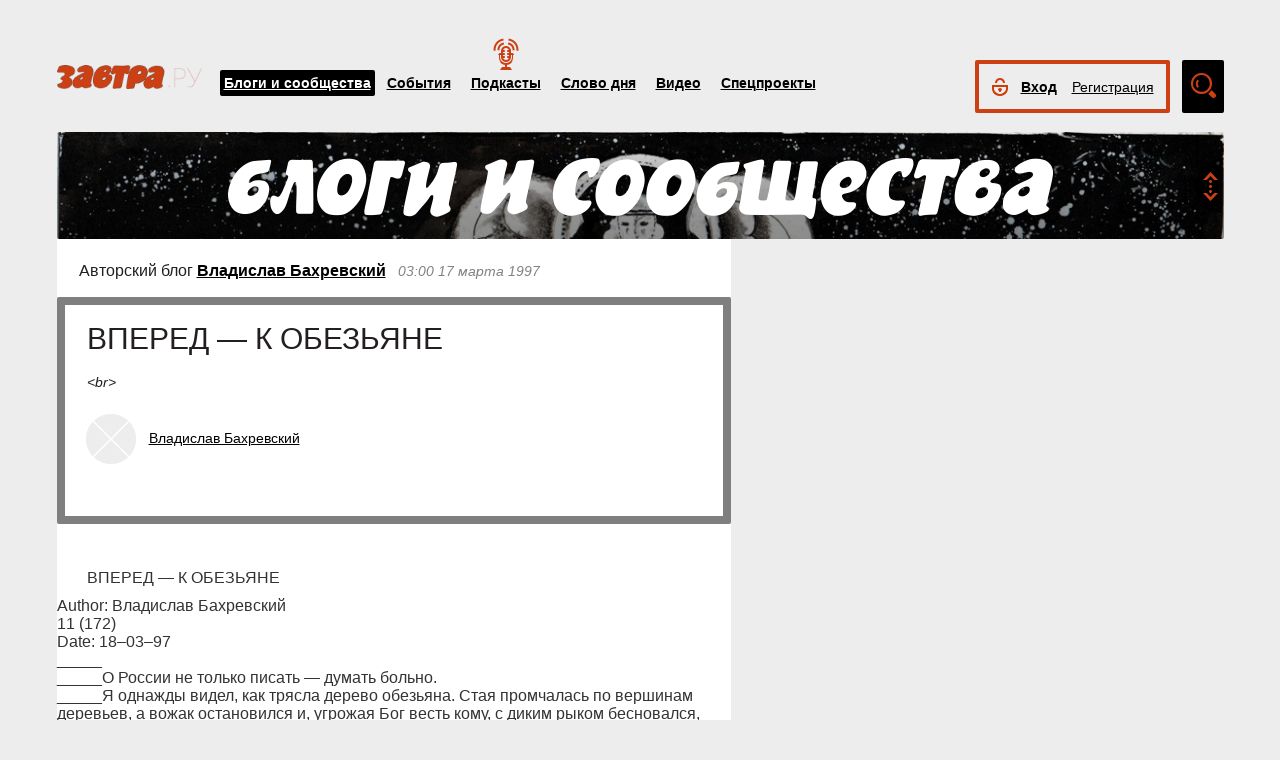

--- FILE ---
content_type: text/html; charset=UTF-8
request_url: https://zavtra.ru/blogs/1997-03-186ape
body_size: 18094
content:
<!DOCTYPE HTML>
<html prefix="og: http://ogp.me/ns#">
    <head prefix="og: http://ogp.me/ns# article: http://ogp.me/ns/article#">
        <meta http-equiv="Content-Type" content="text/html; charset=utf-8">
		<title>ВПЕРЕД — К ОБЕЗЬЯНЕ</title>
        <meta name="language" content="ru">
        
<meta property="og:type" content="article" />
<meta property="og:url" content="https://zavtra.ru/blogs/1997-03-186ape" />
<meta property="og:title" content="Владислав Бахревский: ВПЕРЕД — К ОБЕЗЬЯНЕ" />
<meta property="og:description" content="ВПЕРЕД — К ОБЕЗЬЯНЕ" />
<meta property="og:image:width" content="476" />
<meta property="og:image:height" content="316" />
<meta property="og:image" content="https://zavtra.ru/images/476_l316.png" />
<script type="text/javascript"> </script>
<meta name="yandex-verification" content="050f83f3c09dc0ac" />
<meta name="viewport" content="width=device-width, initial-scale=1, maximum-scale=1, user-scalable=no">
<meta name="verify-admitad" content="aa95d7c1bd" />

<script>
    var indexmob = '';
</script>



<meta name="description" content="ВПЕРЕД — К ОБЕЗЬЯНЕ">
        
<link rel="stylesheet" href="/css/bootstrap.css">


<link href="/css/lightbox.css" type="text/css" rel="stylesheet">

<link href="/css/bootstrap-datetimepicker.css" type="text/css" rel="stylesheet">
<link href="/css/jquery.ad-gallery.css" type="text/css" rel="stylesheet">

<link href="/css/dialog.css" type="text/css" rel="stylesheet">

<link rel="stylesheet" href="/css/font-awesome.min.css">

 <link  href="/css/fotorama.css" rel="stylesheet">

 <link href="/css/template.css?2024061501" type="text/css" rel="stylesheet">


	<link rel="stylesheet" type="text/css" href="/player/css/metalic.css?2020091401" />

<script type="text/javascript" src="/js/jquery-3.2.1.min.js"></script>
<script type="text/javascript" src="/js/jquery-ui.min.js"></script>

	<script type="text/javascript" src="/player/js/jsmediatags.min.js"></script>
	<script type="text/javascript" src="/player/js/circleplayer.js"></script>
	<script type="text/javascript" src="/player/js/textscroller.js"></script>
	<script type="text/javascript" src="/player/js/new.js"></script>

 <link href="/css/media-template.css?2020091401" type="text/css" rel="stylesheet">


<link href="/css/adv_stl.css" type="text/css" rel="stylesheet">

<script type="text/javascript" src="/js/moment-with-locales.min.js"></script>
<script type="text/javascript"> var enddate = true;</script>

<script type="text/javascript" src="/js/core.js"></script>

<script type="text/javascript" src="/js/lightbox.js"></script>


<script type="text/javascript" src="/js/transition.js"></script>
<script type="text/javascript" src="/js/touch.js"></script>


<script type="text/javascript" src="/js/bootstrap-datetimepicker.min.js"></script>

<script type="text/javascript" src="/js/jquery.ad-gallery.js"></script>


<script type="text/javascript" src="/js/bootstrap.js" ></script>


<script type="text/javascript" src="/js/dialog.js"></script>

	
<script src='https://www.google.com/recaptcha/api.js?hl=ru' async defer></script>


<script src="https://yastatic.net/pcode/adfox/loader.js" crossorigin="anonymous"></script>
<!-- Yandex.RTB -->
<script>window.yaContextCb=window.yaContextCb||[]</script>
<script src="https://yandex.ru/ads/system/context.js" async></script>



		<link href="/css/search_new.css?20230217" type="text/css" rel="stylesheet"/>
    </head>
    <body>
	
        


<script type="text/javascript" src="/js/calendar_kdg.js " ></script>


    <div id="layer1" class="container-fluid">

			
    <div id="main_head1" class="container">
		              	                  	  		<header>
		
	
	<div id="top_nav_bar" class="row ">
	<div class="container"><div class="row ">
	  <div class="col-xs-12">
		<div class="navbar_search_m_contener hidden-sm hidden-md hidden-lg">
			<div class="navbar_search_m">
				<div class="search_m_line">
				<input class="search_field" name="search_string" maxlength="30" value="Что будем искать?" onblur="if (this.value=='') this.value='Что будем искать?';" onfocus="if (this.value=='Что будем искать?') this.value='';" type="text">
				</div>
				<div class="search_m_butt"></div>
			</div>
		</div>
		
		<button class="navbar-toggle" type="button" data-toggle="collapse" data-target=".navbar-collapse">
			<span class="sr-only">Toggle navigation</span>
			<span class="icon-bar"></span>
			<span class="icon-bar"></span>
			<span class="icon-bar"></span>
		</button>
		
		<div id="top_logo"  >
			<a class="nlink" href="/"><img src="/images/Logo_zavtra.png" width="145px" alt="Газета Завтра"></a>
		</div>
		
		<div id="top_nav" class="navbar-collapse collapse" >
			  <div class="top_nav_menu_content">
							<div class="top_menu_link topmenu_hl"><a href="/blogs">Блоги и сообщества</a></div>
				<div class="top_menu_link "><a href="/events">События</a></div>
								<div class="top_menu_link poda"><a href="/podcasts">Подкасты</a></div>
								<div class="top_menu_link "><a href="/word_of_day">Слово дня</a></div>
			  <!-- <div class="top_menu_link "><a href="/head-on">Вопрос в лоб</a></div> -->
				<div class="top_menu_link "><a href="/live">Видео</a></div>
				<div class="top_menu_link "><a href="/special">Спецпроекты</a></div>
				
								
				
								<div class="top_menu_link bordertop hidden-sm hidden-md hidden-lg">
					<div id="top-login-block">
		    			
						<div class="noLogin">
							<div id="login-ico"></div>	
							<div id="top_login_link">
								<a href="#login_form_bm" data-toggle="modal">Вход</a>
							</div>
							<div id="top_reg_link">
								<a href="#register_form_bm" data-toggle="modal">Регистрация</a>
							</div>
						</div>
					</div>
				</div>	
							  </div>	
			</div>
			
	</div></div></div>
	<div class="col-xs-12">
	<div style="float: right; margin-top: -53px;">
	<div id="top-login-block" ><div id="top-login-block-sec">
		    			
						
			<div class="noLogin hidden-xs">
				<div id="login-ico"></div>	
				<div id="top_login_link" >
					<a href="#login_form_bm" data-toggle="modal" >Вход</a>
				</div>
				<div id="top_reg_link" >
				    <a href="#register_form_bm" data-toggle="modal" >Регистрация</a>
				</div>
			</div>
			
						
	</div></div>

	<div id="top_search" class="hidden-xs"></div>
	<div id="top_search_line" class="hidden-xs">
		<div class="main_search_box">
			<input class="search_field" name="search_string" maxlength="30" value="Поиск по материалам сайта" onblur="if (this.value=='') this.value='Поиск по материалам сайта';" onfocus="if (this.value=='Поиск по материалам сайта') this.value='';" type="text">
		</div>
		<div class="main_search_button">
			<a href="javascript:SearchButt('#top_search_line .main_search_box input')"></a>
		</div>
		<div class="top_advser_link"><a href="/search">Расширенный<br>поиск</a></div>
	</div>
	</div>	
		
	</div>
	</div>
	
	</header>

    
     <div id="main_content1">
	   <div class="ispacer_sm"></div>
	
<div id="content_blogs">


<div class="row"><div class="col-xs-12">
	<div id="headerBlock" class="modul-img">
	<div class="main_img"><img src="/upl/20000/pic_85661071fce.jpg" alt=""></div>
	<div class="toOpen"></div>
	<div class="headerTitle">
		<a href="/blogs"><img alt="" src="/images/blogscommunity.png"></a>
	</div>
	<div class="headerInfo hideo">
	<a href="https://zavtra.ru/blogs/rajskoe_venchanie">Райское венчание</a>
	</div>
	</div>
</div></div>

  
	<div class="row">
		<div class="col-md-9 col-lg-7 contentblock">
				
																				
					
					


						<div class="header-block">
														<span class="header__category">
							Авторский блог <a href="/blogs/authors/1240">Владислав&nbsp;Бахревский</a>
							</span>
							
							<span class="header__data">
																	03:00
																																		17 марта 1997
																								</span>
							
														
						</div>
					  <div id="article__header">
												<div class="header__title">
							<h1>ВПЕРЕД — К ОБЕЗЬЯНЕ</h1>
						</div>
						<div class="header__anonse">
						&lt;br&gt;
						</div>
						
						<div class="header__authors">	
							<div class="nbox_big_opl">
										<ul>
											<li>
													<span class="avtor-img"><a href="/blogs/authors/1240"><img src="/images/noAvatar.png" alt=""></a></span>
													<span class="avtor-name"><a href="/blogs/authors/1240">Владислав Бахревский</a></span>
											</li>
																					</ul>
							</div>
						</div>
						<div class="clearfix"></div>
						<div class="header__bottom">	
							<div class="header__info">
																<!--span class="info__comments">0</span-->
																																<div class="clearfix visible-xs"></div>
								<!--span class="like">
									<span class="header">Оценить статью:</span>
									<span data="up"  ><i class="fa fa-plus"> </i><span> </span></span>
									<span data="down"  ><i class="fa fa-minus"></i><span> </span></span>
								</span-->	
							</div>
							<div class="clearfix visible-xs"></div>
							<div class="bottom_but">
														<div class="ispacer"></div>
														</div>
							
						</div>
						<div class="ispacer"></div>
											</div>
					  <div class="article__content">
						<!-- Yandex.RTB R-A-1977711-13 -->
						<div id="yandex_rtb_R-A-1977711-13"></div>
						<script>window.yaContextCb.push(()=>{
						  Ya.Context.AdvManager.render({
							renderTo: 'yandex_rtb_R-A-1977711-13',
							blockId: 'R-A-1977711-13'
						  })
						})</script>
													<p> ВПЕРЕД — К ОБЕЗЬЯНЕ</p>Author: Владислав Бахревский<br> 11 (172)<br>Date: 18–03–97<br>_____<br>_____О России не только писать — думать больно.<br>_____Я однажды видел, как трясла дерево обезьяна. Стая промчалась по вершинам деревьев, а вожак остановился и, угрожая Бог весть кому, с диким рыком бесновался, словно хотел вырвать дерево с корнем, сидя на этом же дереве.<br>_____Трясет нас обезьяна! Такая обезьянища — страшнее не бывает. Антипод Творца, стало быть, жизни.<br>_____Обезьяна проникла во все поры нашего бытия, она строит рожи, заражая обезьяньим смехом, и мы терпим, а то и хохочем, не понимая, что у э т о й обезьяны объятия смертельные.<br>_____— “Йес! — кричат дети на улицах. — Йес! ”<br>_____Мартышничают. Этакие уже американчики.<br>_____Мило кривляется ведущий “Угадай мелодию”. За кадром — визг восторга. Так визжат американцы. Ну и ладно бы, но в святой день 9 мая президент Ельцин выступает в Волгограде, и мы слышим тот же обезьяний визг толпы “а-ля Америка”.<br>_____Об обезьяньем таланте русских писал еще мудрый Лесков, но куда предкам до потомков. Поглядите вокруг себя. Чуть не у каждого уважающего себя добра молодца бутылка с пивом. Этот на перроне хлебнет и ставит бутылку на асфальт, у того по две бутылки в каждой руке… Жара, дождь, мороз трескучий — утоляют жажду. Хлебают из банок на эскалаторе метро, хлебают, обнявшись, между поцелуями: “Йес! ” Хлебают демократы, монархисты, националисты… А мода ведь завезена из Тель-Авива. Это в Израиле рекомендуют иметь при себе жидкость и понемногу пить, оберегая организм от обезвоживания. У нас далеко не юг, но — обезьяна! От своего человеческого мы отказываемся с такой поспешностью, что утеряли государство, завещанное прадедами, отреклись от своих отцов, от своих песен, от своих писателей, от своих великих художников, от своей земли, от своего русского языка… А давно ли — от своей веры!<br>_____Самое скорбное: хранительница нашего национального очага — женщина — стала бедствием. Вера передается через мать, слово Родина. Мать учит видеть красоту мира, блюсти честь и чистоту. Сотни тысяч русских девушек говорят нынче на сленге, на обезьяньем языке. Весь образ жизни “современной” девицы — чумка нации. Куриная чумка куриных мозгов. Юные женщины курят, пьют, их толкают со всех сторон на распутство. На обезьянью жизнь.<br>_____Посмотрите в лицо нынешней русской красавицы — это лицо манекена.<br>_____— Я без макияжа, как голая! — признаются девицы доверительно.<br>_____А это значит, дети не знают запаха матери, запаха родной плоти. Дети знают запах фирм, превративших их матерей в наркоманок лжекрасоты, в обезьян… Мода — обезьянья наука. Множество обезьяньих уловок передается через телевизор — мороку ХХ века.<br>_____Номинант! Номинация! С каким восторгом произносят эти обезьяньи слова наши телеобезьяны. Как в Америке. Тютелька в тютельку. Три номинанта, выход победителя, визг восторга. И скука. Ихняя, американская. Обезьянья.<br>_____Когда-то Рейган назвал нашу страну “империей зла”. Но посмотрите американские фильмы. Посмотрите, с каким размахом, с каким сатанинским наслаждением снимаются сцены разрушения. Экран закрывают кроваво-черные взрывы, летят стекло, дерево, бетон, люди. Сшибаются автомобили, брызжут человечьи мозги…<br>_____Наши обезьяны тут как тут. И у нас все пылает. Где этим америкашкам додуматься: бац! — и автомобиль проходит сквозь взорвавшуюся цистерну.<br>_____Пылает в фильмах — пылает наяву, наяву разлетаются мозги от выстрела в упор.<br>_____Мы теперь и впрямь дурная копия Америки, обезьянья. Не империя зла, а свободная, демократическая республика обезьян с дарованной волей убивать друг друга… Но вернемся к нашей культуре. Их две. Человеческая — национальная — и обезьянья. Это зримо в Доме художников на Крымском валу. В одном зале — выставка дивных икон, а по соседству, в пустующих, — длинные ряды дьяволиады, фокусов и мазни.<br>_____Среди “новых” режиссеров, как и среди “новых” писателей, в основном мартышки. Но не стану брать греха на душу. Есть экземпляры и покрупнее: макаки, гориллы, есть и высоколобые орангутанги. Взять того же Михалкова Никиту Сергеевича.<br>_____Обезьянничать пустился с первого своего фильма. Помните, этакий ковбой, шагающий навстречу поезду. Поезд, как дурак, останавливается перед этим выходцем Дикого Запада. И это в Сибири, в революцию! Весь фильм соткан из глупейших несуразностей. Но — Михалков! Критика козырнула — талант! Никита Сергеевич и впрямь талант, обезьяний. Даже Обломова, русское изумительное произведение, превратил в нечто крикливое, пошлое… Каждым кадром пошлое. Ну ладно, то творческая молодость. Но вот дар вызрел наконец. “Урга”. Как нежно любит Никита Сергеевич монгольскую семью. Хороша девочка с аккордеоном, трогательны ее отец и мать, бабушка, брат… Михалков и русского любит. Но по-своему, как дворянин крепостного. Этот шофер, пустивший по свету скрытую матерщинку: “Во — блин! ” — ужасно похож на русского, на того русского, каким любят изображать нашего Ваньку в киношной среде. В анекдотах.<br>_____Мы кричим: “Молодец Никита! Талантище! ” Не видим, как орангутанг харкает нам в лицо, передразнивая все лучшее, что есть в русском человеке, развенчивая героическое, богатырское.<br>_____И все же нельзя не присудить Никите Сергеевичу за его “Утомленные солнцем” первую премию в номинации “самого подлого изображения отечественной истории”. Где ему до Михаила Ромма. Помните, как Ленин, живущий в Кремле за семью дверьми с часовыми, бегает на кухню картошечку пробовать — сварилась ли? Это, разумеется, шедевр, которого не превзойти. Но Никита Сергеевич тоже очень старался… Он ведь аристократ. Стало быть, лизоблюд. Очень, очень умный!<br>_____Какие предусмотрительные интервью брал он у своей милой, искренней дочки. Сгодилось вильнуть хвостом перед всевышней обезьяной. И ведь действительно оценен! Каннский фестиваль, правда, понял туфту “Утомленных”, зато правительство Франции поднесло “Орден почетного легиона”. Американцам туфта понравилась. О’кей, Никита! Держи “Оскара”! Свои тоже после таких-то наград не могли отказать, удостоили. Даже патриарх наградил церковным орденом. “Утомленные солнцем” — фильм уж очень христианский. Особенно сцена на чердаке. Облапошивая дураков-американцев, Михалков кинул им кость — посадил жену сверху. Все, как в Голливуде. Угождая своим, отечественным киногурманам, полюбовался светом на волосах “партнерши”… Как не войти в положение Никиты Сергеевича — нынче киношедевр без сексуальной сцены, без “ню” — ни под какие номинации не подойдет. Обезьяна этакого не потерпит.<br>_____Главного героя Котова с а м играл. Откормленный получился кот. Ужимки у героя гражданской войны блатные, совершенно нынешние. Тут Никита Сергеевич то ли намекнул на высшее общество, в котором он теперь вращается, то ли опять-таки перед америкашками ножкой шаркнул. У них понятие об историзме свое. Помните, “Екатерина молодая”? Какой-то шибдзик, изображающий гиганта Григория Орлова, в стеклянный (!) стакан плеснул водки на дно, из чайника (!) добавил теплой воды и предложил выпить по-русски… Бог с ними, с американцами.<br>_____“Утомленные солнцем” — фильм профессионала, обезьянничанье с оглядкой — улыбаются ли господа, у которых “Оскары”, похохатывают ли?<br>_____… Такая вот нынче зверюга скачет по нашей земле со свечкой в лапе. Иной раз так глазки-то заведет к небесам — праведница, да и только.<br>_____Самое горькое в Михалкове — наличие таланта, который он насилует, как девку, купленную на ночь. Лжет-лжет, да и снимет дочку, искреннюю, любящую папу, верящую папе. И вот черная гора окроплена сверху белым чистым снежком. Страшно, когда у обезьяны такие работнички… Обезьянье время.<br>_____Нынче в великом почете шуты. Кто первый писатель — шут Жванецкий. Кто первый поэт — пародист, перевиратель поэзии, то есть обезьяна — Иванов. Кого президент везет на свою родину, чтобы объявить о решении баллотироваться на новый срок? Бармалея и бармалейчиков.<br>_____А Чечня? Разве это не обезьяна? Разве это не кровавая обезьяна, измывавшаяся над армией, над славой русских генералов, над русским солдатом, над самой жизнью? Герои, известные теперь на весь мир, — захватчики больниц и родильных домов…<br>_____Обезьяна не нынче в мир явилась. Не буду ворошить историю. Но разве это не обезьяньи сцены, когда полуживого старика ставили посреди почетнейшей залы страны и награждали: то золотым оружием, то Орденом Победы, то каким-нибудь значком… Разве это не обезьяна скакала по столицам мира, принимая рукоплескания за разрушение великой державы? А кто помогал дирижеру в Берлине, когда наши солдаты топтали славу своих отцов, победивших войну?<br>_____Вдумайтесь в магию имен, вершителей судьбы нашего Отечества: Ленин, Сталин, Троцкий и прочая, прочая… Время выдуманных кличек. Хрущев — жук, пожирающий листву, а личинкой — корни. Этот хрущ многое сделал для того, чтобы страна рухнула. Помните, Подгорный — мы уже тогда покатились под гору, не ведая, куда упадем. При Брежневе что-то, может, и забрезжило, но не надолго. Обезьяна воссела на престол.<br>_____Выдуманное “Андропов” сменилось Черненко. Черным стало небо над великой страной. Тут-то и грянуло горбатое время Горбачева, приготовляя Ельцина. Не знаю, что означает это имя, но посмотрите, кто был и кто есть вокруг президента: Бурбулис, Чубайс, Гайдар (фамилии, как в октябре 17-го), Шахрай — в переводе с украинского — “мошенник”, “вор”, Грачев — черная птица, Скоков — уж так скакали за пять-то лет, Шумейко, Черномырдин… Кого еще пошлет Господь на наши головы?<br>_____А может, обойдется все? Гайдар вон твердит, да и Ельцин тоже — колбасы сколько хочешь! И верно, всего навалом. Только денег на хлеб нет. Нет работы, чтобы хлеб купить. Ну да ведь реформам только пять лет. Через 50 лет будет лучше.<br>_____Москва на глазах хорошеет. Куда ни поворотись — “Пепси”, “Макдональдс” — все, как у людей! Как в Гонолулу, в Ботсване и даже в Буэнос-Айресе.<br>_____Да чем мы не Америка — на куртках американские флаги, на шапочках, на шортах. Все жуют. Подростки надувают пузыри (растим поколение язвенников — как в Америке). Не таясь, гуляют извращенцы…<br>_____Господи! Господи! Есть ли среди нас на сто миллионов десять праведников, чтобы Ты, Господь, смилостивился, пощадил нас, ради святых молитв верных Тебе, ради их плача о нас?<br>_____Господи! Изгони обезьяну из пределов земли моей! Изгони обезьяну из нутра моего! Твой образ на мне, Господи. Я, как и Ты, Творец, избавь же меня от постылого обезьянничанья, от лукавого.<br>_____И ты, крещеный народ, вспомни, как отрекаясь от дьявола, плевал на обезьяну. Так плюнем же еще разок. Плюнем и отвернемся от Запада, откуда катит на мир тьма, — к Востоку, к солнцу. Пока еще ночь, но солнце взойдет с Востока.<br>_____<br>_____ г. Москва<br>
											
						</div>
						<div class="article__bottom">
							<div class="article__tags">
																	
							</div>
							<div class="article__share">
							
    		    
				
	<div class="a2a_kit a2a_kit_size_32 a2a_default_style" data-a2a-url="https://zavtra.ru/blogs/1997-03-186ape" data-a2a-title="Владислав Бахревский: ВПЕРЕД — К ОБЕЗЬЯНЕ">
	<a class="a2a_dd" href="https://www.addtoany.com/share"></a>
	<a class="a2a_button_email"></a>
	<a class="a2a_button_vk"></a>
	<a class="a2a_button_telegram"></a>
	<a class="a2a_button_google_gmail"></a>
	<a class="a2a_button_livejournal"></a>
	<a class="a2a_button_print"></a>
	<a class="a2a_button_twitter"></a>
	<a class="a2a_button_viber"></a>
	<a class="a2a_button_odnoklassniki"></a>
	<a class="a2a_button_mail_ru"></a>
	<a class="a2a_button_skype"></a>
	<a class="a2a_button_whatsapp"></a>
	</div>
	<script>
	var a2a_config = a2a_config || {};
	a2a_config.locale = "ru";
	</script>
	<script async src="https://static.addtoany.com/menu/page.js"></script>

							</div>
						</div>
						<script type="text/javascript">
						$(document).ready(function(){
						
						$('.onephoto').each(function(i,elem) {
							$(this).html('');
							var arr = JSON.parse( $(this).attr('data-pg').replace(/\*/g,"\"") );
							//console.log(arr);
							//console.log(arr[0]['url']);
							
							$(this).html('<div class="onephoto_poster"><img alt="" title="'+arr[0]['desc']+'""></div>');
							if ( arr[0]['desc'].length > 0 && arr[0]['desc'] != '' ){
								if ( arr[0]['link'].length > 0 && arr[0]['link'] != '' ){
									$(this).find('.onephoto_poster').append('<div class="poster_description"><a href="'+arr[0]['link']+'">'+arr[0]['desc']+'</a></div>');
								}else {
									$(this).find('.onephoto_poster').append('<div class="poster_description">'+arr[0]['desc']+'</div>');
								}
							}
							
						});
						
						
						
						$('.photogall').each(function(i,elem) {
							$(this).html('');
							var arr = JSON.parse( $(this).attr('data-pg').replace(/\*/g,"\"") );
							
							if (arr.length > 1){
								
																
								$(this).html('<div class="fotorama" data-nav="thumbs" data-width="100%" ></div>');
															
								for (a=0; a<arr.length; a++){
								
																	$(this).find('.fotorama').append('<img data-caption="'+arr[a]['desc']+'" >');
																
										
								
								}
								
							} else {
								$(this).html('<div class="onephoto_poster"><img alt="" title="'+arr[0]['desc']+'""></div>');
								if ( arr[0]['desc'].length > 0 && arr[0]['desc'] != '' ){
									if ( arr[0]['link'].length > 0 && arr[0]['link'] != '' ){
										$(this).find('.onephoto_poster').append('<div class="poster_description"><a href="'+arr[0]['link']+'">'+arr[0]['desc']+'</a></div>');
									}else {
										$(this).find('.onephoto_poster').append('<div class="poster_description">'+arr[0]['desc']+'</div>');
									}
								}
							}
						 });
						 
											
						});
						
						</script>
						<script src="/js/fotorama.js"></script> 					
						
												
												
						<!-- Yandex.RTB R-A-1977711-1 -->
						<div id="yandex_rtb_R-A-1977711-1"></div>
						<script>window.yaContextCb.push(()=>{
						  Ya.Context.AdvManager.render({
							renderTo: 'yandex_rtb_R-A-1977711-1',
							blockId: 'R-A-1977711-1'
						  })
						})</script>
						
						<!-- Yandex.RTB R-A-1977711-6 -->
						<!--div id="yandex_rtb_R-A-1977711-6"></div-->
						<!--script>window.yaContextCb.push(()=>{
						  Ya.Context.AdvManager.render({
							renderTo: 'yandex_rtb_R-A-1977711-6',
							blockId: 'R-A-1977711-6'
						  })
						})</script-->

				


  
		


  
		


  
		


  

					
					
							
		</div>
		<div class="col-md-3 col-lg-5">
			<div class="row">
				<div class="col-sm-4 col-md-12 col-lg-6 ">
										<div class="ispacer"></div>
										<div class="row">
							
				</div>
				  		  
				</div>
				<div class="col-sm-4 col-md-12 col-lg-6   hidden-xs  hidden-sm">
											<div class="ispacer"></div>
						<!-- Yandex.RTB R-A-1977711-2 -->
						<div id="yandex_rtb_R-A-1977711-2"></div>
						<script>window.yaContextCb.push(()=>{
						  Ya.Context.AdvManager.render({
							renderTo: 'yandex_rtb_R-A-1977711-2',
							blockId: 'R-A-1977711-2'
						})
						})</script>
						<div class="ispacer"></div>
						<div class="ispacer"></div>
						<!-- Yandex.RTB R-A-1977711-4 -->
						<div id="yandex_rtb_R-A-1977711-4"></div>
						<script>window.yaContextCb.push(()=>{
						  Ya.Context.AdvManager.render({
							renderTo: 'yandex_rtb_R-A-1977711-4',
							blockId: 'R-A-1977711-4'
						})
						})</script>
						<div class="ispacer"></div>
						<div class="ispacer"></div>
						<!-- Yandex.RTB R-A-1977711-5 -->
						<div id="yandex_rtb_R-A-1977711-5"></div>
						<script>window.yaContextCb.push(()=>{
						  Ya.Context.AdvManager.render({
							renderTo: 'yandex_rtb_R-A-1977711-5',
							blockId: 'R-A-1977711-5'
						  })
						})</script>

				  
		  
		  
		  
		  

									</div>
			</div>
		</div>
	</div>


		<div class="row"><div class="col-xs-12">
	<div class="ispacer"></div>
		<div class="ispacer"></div>
	</div></div>
	<div class="row">
		<div class="col-md-9 col-lg-7 ">
						
		</div>
		<div class="col-md-3 col-lg-5">
					</div>
	</div>
 

	

<div id="mesage" class="modal fade">
  <p class="text"></p>
  <div class="butt"><a rel="modal:close" href="#"><input class="black-button" value="Ок"></a></div>
</div>





	</div> 
	 
	 
	 
	 
		<footer id="footblock" ><div class="row">
			<div class="col-sm-8 col-md-9" >
				<div class="row">
					<div class="col-xs-12">
						<div id="fut_search_line" >
							<div class="main_search_box">
								<input class="search_field" name="search_string" maxlength="30" value="Поиск по материалам сайта" onblur="if (this.value=='') this.value='Поиск по материалам сайта';" onfocus="if (this.value=='Поиск по материалам сайта') this.value='';" type="text">
							</div>
							<div class="main_search_button">
								<a href="javascript:SearchButt('#fut_search_line .main_search_box input')"></a>
							</div>
							<div class="top_advser_link"><a href="/search">Расширенный <span class="hidden-xs"><br></span>поиск</a></div>
						</div>
					</div>
					<div class="col-xs-12">
						<div id="bottom_cp">
							<div class="foot_menu">
								<div class="bot_menu_link"><a href="/blogs">Блоги и сообщества</a></div>
								<div class="bot_menu_link"><a href="/events">События</a></div>
								<div class="bot_menu_link"><a href="/word_of_day">Слово дня</a></div>
								<div class="bot_menu_link"><a href="/live">Видео</a></div>
								<div class="bot_menu_link"><a href="/special">Спецпроекты</a></div>
							</div>
						</div>
					</div>
					<div class="col-xs-12">
						<div class="foot_menu seconds">
							<div class="bot_menu_link"><a href="/about">О нас</a></div>
							<div class="bot_menu_link"><a href="/contacts">Контактная информация</a></div>
							<!--div class="bot_menu_link"><a href="/advertising">Размещение рекламы</a></div-->
							<div class="bot_menu_link"><a href="#"  onclick="partnerarticles();return(false);">Партнёрские материалы</a></div>
							<div class="ispacer null hidden-lg hidden-md hidden-sm"></div>
							<div class="bot_menu_link advens dentv"><a href="https://dentv.ru/">День ТВ</a></div>
							
						</div>
					</div>
				</div>
			</div>
			<div class="col-sm-4 col-md-3" >
				<div class="row">
					<div class="col-xs-12">
						<div class="arhive">
							<div class="header">Новый<br>номер</div> 
							<div class="Zavtra_new_num"><a href='https://zavtra.ru/archive/2026/1/1667'>№2</a></div>
							<div class="issue_link"><a href="https://zavtra.ru/archive">Архив<br>газеты</a></div>
						</div>
					</div>
					<div class="col-xs-12">
						<div class="foot_soc_but">
							 <!-- <span class="gp-share-box"><a href=""></a></span> -->
							<!-- <span class="fb-share-box"><a href="https://www.facebook.com/%D0%97%D0%B0%D0%B2%D1%82%D1%80%D0%B0-1108098389221271/?fref=ts"></a></span> -->
							<span class="tg-share-box"><a href="https://t.me/gazeta_zavtra"></a></span>
							<span class="zn-share-box"><a href="https://dzen.ru/id/5f1db0f593c4900b3ab99297"></a></span>
							<!--span class="tw-share-box"><a href="http://www.twitter.com/ZavtraRu"></a></span-->
							<span class="vk-share-box"><a href="https://vk.com/zavtraru"></a></span>
							<span class="ok-share-box"><a href="https://ok.ru/group/54418037932262"></a></span>
						</div>
						<div class="foot_notice16"><img src="/images/notice16.jpg" alt=""></div>
					</div>
					<div class="col-xs-12">
						<div class="foot_copyright">Все материалы сайта доступны по лицензии:
						<a href="https://creativecommons.org/licenses/by/4.0/deed.ru">Creative Commons Attribution 4.0 International</a></div>
					</div>
				</div>
			</div>
	
		</div></footer>

	
 </div>
 <div id="login_form_bm" class="modal fade">
	<div class="modal-dialog">
	  <form method="POST" onsubmit="return false;" autocomplete="on" action="">
		<div class="modal-content">
		  <div class="modal-header">
			<button type="button" class="close" data-dismiss="modal" aria-hidden="true">×</button>
			<h4 class="modal-title">Авторизация</h4>
		  </div>
		  <div class="modal-body">
				<div class="label">Электронная почта</div>
				<div class="form-input"><input type="text" class="ulogin" name="ulogin"></div>
				<div class="label">Пароль</div>
				<div class="form-input">
					<input type="password" class="upass" name="upass"><div data="upass" class="show-hide"></div>
					<div class="notes"></div>
				</div>
				<div class="label resp_link">
				<a href="#reset_form_bm" data-toggle="modal">Забыли пароль?</a>
				</div>
		  </div>
		  <div class="modal-footer">
			<input type="submit" class="black-button login-send" value="Войти">
		  </div>
		</div>
	  </form>
	</div>
</div>
 <div id="reset_form_bm" class="modal fade">
	<div class="modal-dialog">
	  <form method="POST" onsubmit="return false;" autocomplete="off" action="">
		<div class="modal-content">
		  <div class="modal-header">
			<button type="button" class="close" data-dismiss="modal" aria-hidden="true">×</button>
			<h4 class="modal-title">Восстановить пароль</h4>
		  </div>
		  <div class="modal-body">
				<div class="label">Электронная почта</div>
				<div class="form-input"><input type="text" class="ulogin" name="ulogin"><div class="notes"></div></div>
				<div class="ispacer half"></div>
				<div class="">Укажите почту, с которой Вы регистрировались на нашем сайте, на неё будет выслан пароль для входа. После авторизации рекомендуем его поменять на новый в личном кабинете</div>
		  </div>
		  <div class="modal-footer">
			<input type="submit" class="black-button reset-send" value="Отправить">
		  </div>
		</div>
	  </form>
	</div>
</div>
 <div id="register_form_bm" class="modal fade">
	<div class="modal-dialog">
	 
		<div class="modal-content">
		  <div class="modal-header">
			<button type="button" class="close" data-dismiss="modal" aria-hidden="true">×</button>
			<h4 class="modal-title">Регистрация</h4>
		  </div>
		  <div class="modal-body">
				<div class="rf_c1">
					<div class="reg_f_col_h">Через форму на сайте</div>
					<div class="rf_c3">
					<div class="label reg">Имя<span class="label_ast">*</span></div>
					<div class="form-input"><input type="text" class="fname reg" name="fname"></div>
					</div>
					<div class="rf_c4">
					<div class="label reg">Фамилия<span class="label_ast">*</span></div>
					<div class="form-input"><input type="text" class="lname reg" name="lname"></div>
					</div>
					<div class="ispacer null"></div>
					<div class="label reg">Электронная почта<span class="label_ast">*</span></div>
					<div class="form-input"><input type="text" class="ulogin reg" name="ulogin"></div>
					<div class="label reg">Пароль<span class="label_ast">*</span></div>
					<div class="form-input">
						<input type="password" class="upass reg" name="upass"><div data="upass" class="show-hide"></div>
					</div>
					<div class="form-captcha">
					    <div class="g-recaptcha" data-sitekey="6Lcm-AYUAAAAAO1LSunHwbmLM43U2Az7AW_ZGOFj"></div>
					</div>
						<!--div class="rf_c5">
							<div class="label reg">Мобильный телефон<span class="label_ast">*</span></div>
							<div class="form-input"><input type="text" class="phone reg" name="phone"></div>
						</div>
						<div class="rf_c6">
							<div class="black-button sms-send">Получить код</div>
						</div>
						<div class="rf_c7">
							<div class="label reg">Код из СМС<span class="label_ast">*</span></div>
							<div class="form-input"><input type="text" class="smcode reg" name="smcode"></div>
						</div-->
					</div>
				    <div class="rf_c2"><!--
					<div class="reg_f_col_h">или через социальные сети</div>
					<div class="reg_f_col_soc">
																									<div id="uLogin" data-ulogin="display=panel;theme=flat;fields=first_name,last_name,photo;providers=facebook,vkontakte,googleplus;redirect_uri=https://zavtra.ru/soreg;mobilebuttons=0;"></div>
															<div class="ispacer"></div>
					<div class="ispacer"></div>
										</div> -->
				    </div>
				<div class="ispacer null"></div>
				<div class="r_result notes"></div>
				<div class="ispacer half"></div>
				
		  </div>
		  <div class="modal-footer">
			<button type="button" class="black-button reg-send">Зарегистрироваться</button>
			<span class="label_ast">*</span>
			<span class="label_it">Все поля обязательны для заполнения</span>
		  </div>
		</div>
	  
	</div>
</div>

<div id="register_form" style="display: none;">
				<div class="up-form login reg">
				    <div class="header login">Регистрация</div>
				    <div class="rf_c1">
					<div class="reg_f_col_h">Через форму на сайте</div>
					<div class="rf_c3">
					<div class="label reg">Имя<span class="label_ast">*</span></div>
					<div class="form-input"><input type="text" class="fname reg" name="fname"></div>
					</div>
					<div class="rf_c4">
					<div class="label reg">Фамилия<span class="label_ast">*</span></div>
					<div class="form-input"><input type="text" class="lname reg" name="lname"></div>
					</div>
					<div class="ispacer_sm"></div>
					<div class="label reg">Электронная почта<span class="label_ast">*</span></div>
					<div class="form-input"><input type="text" class="ulogin reg" name="ulogin"></div>
					<div class="label reg">Пароль<span class="label_ast">*</span></div>
					<div class="form-input">
						<input type="password" class="upass reg" name="upass"><div data="upass" class="show-hide"></div>
						<div class="notes"></div>
					</div>
					<div class="form-captcha">
					    <div class="g-recaptcha" data-sitekey="6Lcm-AYUAAAAAO1LSunHwbmLM43U2Az7AW_ZGOFj"></div>
					</div>
					<div class="rf_c5">
					<div class="label reg">Мобильный телефон<span class="label_ast">*</span></div>
					<div class="form-input"><input type="text" class="phone reg" name="phone"></div>
					</div>
					<div class="rf_c6">
						<div class="black-button sms-send">Получить код</div>
					</div>
					<div class="rf_c7">
					<div class="label reg">Код из СМС<span class="label_ast">*</span></div>
					<div class="form-input"><input type="text" class="smcode reg" name="smcode"></div>
					</div>
					<div class="ispacer_sm"></div>
					<div class="butt reg">
						<div class="rf_c8">
						<div class="black-button reg-send">Зарегистрироваться</div>
						</div>
						<div class="rf_c9">
						<span class="label_ast">*</span><span class="label_it">Все поля обязательны для заполнения</span>
						</div>
					</div>
				    </div>
				    <div class="rf_c2">
										<div class="reg_f_col_soc">
																				<div id="uLogin" data-ulogin="display=panel;theme=flat;fields=first_name,last_name,photo;providers=facebook,vkontakte,googleplus;redirect_uri=https://zavtra.ru/soreg;mobilebuttons=0;"></div>
															</div>
				    </div>
				<div class="ispacer"></div>
				<div class="r_result"></div>
				<div class="ispacer"></div>
				</div>


			  </div>
			  
	
	
<div id="pod-player" class="">
<div class="hap-player-outer hap-music-player-force-hidden">
<div class="container">
	<div class="player-header">
		<div class="player-header-img">
			<div class="hap-player-thumb">
			
			</div>
		</div>
		<div class="player-header-title">
			<div class="hap-player-artist pod-name"></div>
			<div class="hap-player-title pod-title"></div>
		</div>
	</div>
	<div class="player-controls">
		<div class="player-controls-btns">
							<div class="hap-prev-toggle hap-contr-btn" data-tooltip="-30 секунд">
                                								<img src="/player/ico/backward-05.svg">
								
							</div>
                            <div class="hap-playback-toggle hap-contr-btn" data-tooltip="Играть">
                                <div class="hap-btn hap-btn-play">
                                  									<img src="/player/ico/PlayBut-02.svg">
								</div>
                                <div class="hap-btn hap-btn-pause" data-tooltip="Пауза">
																	<img src="/player/ico/PauseBut-03.svg">
							   </div>
                            </div>
                            <div class="hap-next-toggle hap-contr-btn" data-tooltip="+30 секунд">
														
							<img src="/player/ico/forward-05-06.svg">
						   </div>
						    <div class="hap-speed-toggle hap-contr-btn">
							<span data-speed="1.0" >1.0x</span>
							</div>
		</div>
		<div class="player-controls-progress">
			<div class="hap-seekbar">
                <div class="hap-progress-bg">
                    <div class="hap-load-level"></div>
                    <div class="hap-progress-level"></div>
       			</div>
             </div>
			<div class="hap-media-time-wrap">
                <div class="hap-media-time-current"></div>
                <div class="hap-media-time-total"></div>
            </div>
		</div>
	</div>
	<div class="player-header-title mobile">
			<div class="hap-player-artist pod-name"></div>
			<div class="hap-player-title pod-title"></div>
	</div>
		
	<div class="player-close">
	<i class="close">	<img src="/player/ico/close-04.svg">
	</i>
	</div>
	<div class="hap-tooltip"></div> 
</div>
</div>
</div>

 

<script>
var aplayer;
var p_storedtrack;
var c_episode;

function p_started() {
	var data = { 
			'track': c_episode
		};

	$.ajax({
		type: "POST",
		url: "/trackstart",
		data: data,
	})
	.done(function( ResultData ) {
		//return false;
	})
        .fail(function( jqXHR, textStatus ) {
		//return false;
	});
}

function playtrack(path, podname, title, icon, episode) {
	$(".hap-player-outer").removeClass("hap-music-player-force-hidden");
var p_track = {
    type: 'audio', 
    mp3: path,
    artist: podname,
    title: title, 
    thumb: "'"+icon+"'",
    episode: episode
}
	if (hasLocalStorage) {
	  localStorage.setItem("p_playkey2", JSON.stringify(p_track));
	}
	p_storedtrack = p_track;
	c_episode = episode;
	aplayer.seek(0);
	aplayer.inputAudio(p_track);
	aplayer.seek(0);
	p_started();
	return false;
}

function playtrack_goto(path, podname, title, icon, episode, jmp) {
	$(".hap-player-outer").removeClass("hap-music-player-force-hidden");
var p_track = {
    type: 'audio', 
    mp3: path,
    artist: podname,
    title: title, 
    thumb: "'"+icon+"'",
    episode: episode
}
	if (hasLocalStorage) {
	  localStorage.setItem("p_playkey2", JSON.stringify(p_track));
	}
	p_storedtrack = p_track;
	p_storedtrack.resumeTime = jmp;
	c_episode = episode;
	aplayer.seek(0);
	aplayer.inputAudio(p_track);
	
	p_started();
	return false;
}

function trstart() {
	window.removeEventListener('touchstart', trstart, false);
	if (p_storedtrack && p_storedtrack.type == 'audio') {
	  aplayer.inputAudio(p_storedtrack);
	  if (p_storedtrack.resumeTime) {
	    aplayer.seek(p_storedtrack.resumeTime);
	    p_storedtrack = false;
	  }
	  //aplayer.playMedia();
	}
}

function p_finished() {
	//aplayer.destroyMedia();
	aplayer.seek(0);
	if ( hasLocalStorage ) {
	  localStorage.removeItem("p_playkey2");
	  localStorage.removeItem("p_playkey1");
	}
	p_storedtrack = false;

	var data = { 
			'track': c_episode
		};
	c_episode = '';

	$.ajax({
		type: "POST",
		url: "/trackfinish",
		data: data,
	})
	.done(function( ResultData ) {
		//return false;
	})
        .fail(function( jqXHR, textStatus ) {
		//return false;
	});
}

jQuery(document).ready(function($) {

    var p_settings = {
	sourcePath: "/player/",
	useContinousPlayback:true,
	continousKey: "p_playkey1",
        activePlaylist:"",
        activeItem:-1,
        volume:0.5,
        autoPlay:false,
        preload:"auto",
        randomPlay:false,
        loopState:'off',
        soundCloudAppId:"",
        gDriveAppId:"",
        facebookAppId:"",
        usePlaylistScroll:false,
        playlistScrollOrientation:"vertical",
        playlistScrollTheme:"light-2",
        useNumbersInPlaylist: true,
        playlistItemContent:"title,thumb",
	playlistOpened:false,
	useTitleScroll: true,
	titleScrollSpeed: 0,
	hidePlayerUntilMusicStart: 1
    };  

    if ( hasLocalStorage === "undefined" ) {
	var hasLocalStorage = false;
    }
    if ( hasLocalStorage && typeof isJson === "function" && isJson(localStorage.getItem("p_playkey2")) ) {
	p_storedtrack = JSON.parse(localStorage.getItem("p_playkey2"));
	if (p_storedtrack && p_storedtrack.type == 'audio') {
	  var p_current = JSON.parse(localStorage.getItem("p_playkey1"));
	  if (p_current && p_current.resumeTime) {
	    p_storedtrack.resumeTime = p_current.resumeTime;
	  }
	  if (p_storedtrack.episode) {
            c_episode = p_storedtrack.episode;
	  }
	}
    }

        if (!p_storedtrack || p_storedtrack.type != 'audio') {
      return;
    }
    
    aplayer = $("#pod-player").on('setupDone', function(e, data){
	//playtrack('/upl/audio/podc_081efd0a451ef63a.mp3', 'Наука и технологии', 'Евгений Спицын. История СССР. № 122. Советско-югославский конфликт, создание Коминформа и СЭВ', '/images/podtest/itro-4.jpg');
	if (p_storedtrack && p_storedtrack.type == 'audio') {
	  window.addEventListener('touchstart', trstart, false);
	  aplayer.inputAudio(p_storedtrack);
	}
                                   }).on('soundPlay', function(e, data){
	  window.removeEventListener('touchstart', trstart, false);
	  if (p_storedtrack && p_storedtrack.resumeTime) {
	    aplayer.seek(p_storedtrack.resumeTime);
	    p_storedtrack = false;
	  }
	}).on('soundEnd', function(e, data){
		p_finished();
	}).hap(p_settings);


    
	$("#pod-player").on('click','.hap-speed-toggle span', function(){
		switch ( $(this).attr('data-speed') ) {
		  case '1.0':
			$(this).text('1.2x').attr('data-speed', '1.2');
			aplayer.setPlaybackRate(1.2);
			break;
		  case '1.2':
			$(this).text('1.5x').attr('data-speed', '1.5');
			aplayer.setPlaybackRate(1.5);
			break;
		  case '1.5':
			$(this).text('2.0x').attr('data-speed', '2.0');
			aplayer.setPlaybackRate(2);
			break;
		  case '2.0':
			$(this).text('1.0x').attr('data-speed', '1.0');
			aplayer.setPlaybackRate(1);
			break;
		}				
	});

	$("#pod-player").on('click','.hap-prev-toggle', function(){
		aplayer.seekBackward(30);
	});

	$("#pod-player").on('click','.hap-next-toggle', function(){
		aplayer.seekForward(30);
	});

	$('#pod-player .close').click(function(){
		window.removeEventListener('touchstart', trstart, false);
		aplayer.destroyMedia();
		if ( hasLocalStorage ) {
		  localStorage.removeItem("p_playkey2");
		  localStorage.removeItem("p_playkey1");
		}
		p_storedtrack = false;
		c_episode = '';
		$(".hap-player-outer").addClass("hap-music-player-force-hidden");
	});
});

</script>
			
        
        
        





<script type="text/javascript" src="/js/templates.js?v=23"></script>

<script type="text/javascript">
	function partnerarticles() {
		var reform = document.createElement('form');
		var element1 = document.createElement('input');
		var element2 = document.createElement('input');
		var element3 = document.createElement('input');
		var element4 = document.createElement('input');
		
		
		document.body.appendChild(reform);
		element1.type='hidden';
		element1.name='filters[authors][0]';
		element1.value = '15386';
		reform.appendChild(element1);
		
		element2.type='hidden';
		element2.name='filters[authors][1]';
		element2.value = '13645';
		reform.appendChild(element2);

		element3.type='hidden';
		element3.name='filters[authors][2]';
		element3.value = '20615';
		reform.appendChild(element3);
		
		element4.type='hidden';
		element4.name='filters[newest]';
		element4.value = 'newest';
		reform.appendChild(element4);
		
		reform.method = 'POST';
		reform.action = '/search';
			
		reform.submit();	
	
	}
	
	$('#top_nav_bar .navbar_search_m_contener .search_m_butt').click(function(){
		console.log( $('#top_nav_bar .navbar_search_m_contener .search_field').val() );
		switch ( $('.navbar_search_m_contener .search_field').val().trim() ){
			case 'Что будем искать?':
			case '':
				$('.navbar_search_m_contener').toggleClass('open');
				break;
			default:
				SearchButt('#top_nav_bar .navbar_search_m_contener input');
		}
	});
	$('#top_nav_bar .navbar_search_m_contener .search_field').keyup(function(event) {
		if(event.keyCode == 13){
		SearchButt('#top_nav_bar .navbar_search_m_contener input');
		}
	});	

$(document).ready(function(){

	if ($(window).width() < 768) {
		$(".yabld").remove();
	} else { 
		$(".yablm").remove();
	}

    if (window.location.hash == "#loginow") {
	$('#login_form_bm').modal('show');
    }

});
	
</script>


    <script type="text/javascript">var _gaq = _gaq || [];
    _gaq.push(['_setAccount', 'UA-27628875-1']);
    _gaq.push(['_trackPageview']);
    (function() {
    var ga = document.createElement('script'); ga.type = 'text/javascript'; ga.async = true;
    ga.src = ('https:' == document.location.protocol ? 'https://ssl' : 'http://www') + '.google-analytics.com/ga.js';
    var s = document.getElementsByTagName('script')[0]; s.parentNode.insertBefore(ga, s);
     })();
    </script>
	<script>
  (function(i,s,o,g,r,a,m){i['GoogleAnalyticsObject']=r;i[r]=i[r]||function(){
  (i[r].q=i[r].q||[]).push(arguments)},i[r].l=1*new Date();a=s.createElement(o),
  m=s.getElementsByTagName(o)[0];a.async=1;a.src=g;m.parentNode.insertBefore(a,m)
  })(window,document,'script','//www.google-analytics.com/analytics.js','ga');

  ga('create', 'UA-68522530-1', 'auto');
  ga('send', 'pageview');
</script>

<!-- Yandex.Metrika counter -->
<script type="text/javascript">
    (function (d, w, c) {
        (w[c] = w[c] || []).push(function() {
            try {
                w.yaCounter39829595 = new Ya.Metrika({
                    id:39829595,
                    clickmap:true,
                    trackLinks:true,
                    accurateTrackBounce:true
                });
            } catch(e) { }
        });

        var n = d.getElementsByTagName("script")[0],
            s = d.createElement("script"),
            f = function () { n.parentNode.insertBefore(s, n); };
        s.type = "text/javascript";
        s.async = true;
        s.src = "https://mc.yandex.ru/metrika/watch.js";

        if (w.opera == "[object Opera]") {
            d.addEventListener("DOMContentLoaded", f, false);
        } else { f(); }
    })(document, window, "yandex_metrika_callbacks");
</script>
<noscript><div><img src="https://mc.yandex.ru/watch/39829595" style="position:absolute; left:-9999px;" alt="" /></div></noscript>
<!-- /Yandex.Metrika counter -->

<!-- Yandex.Metrika counter -->
<script type="text/javascript"> 
    (function(w, c) { 
        (w[c] = w[c] || []).push(function() { 
            try { 
                w.yaCounter11286280 = new Ya.Metrika({id:11286280, enableAll: true, webvisor: true}); 
            } 
            catch(e) { } 
        }); 
    })(window, "yandex_metrika_callbacks"); 
    </script> 
    <script src="//mc.yandex.ru/metrika/watch.js" type="text/javascript" defer="defer"></script> 
    <noscript><div><img src="//mc.yandex.ru/watch/11286280" style="position:absolute; left:-9999px;" alt="" /></div></noscript>
<!-- /Yandex.Metrika counter -->
<!-- Yandex.Metrika counter -->
<script type="text/javascript" >
   (function(m,e,t,r,i,k,a){m[i]=m[i]||function(){(m[i].a=m[i].a||[]).push(arguments)};
   m[i].l=1*new Date();
   for (var j = 0; j < document.scripts.length; j++) {if (document.scripts[j].src === r) { return; }}
   k=e.createElement(t),a=e.getElementsByTagName(t)[0],k.async=1,k.src=r,a.parentNode.insertBefore(k,a)})
   (window, document, "script", "https://mc.yandex.ru/metrika/tag.js", "ym");

   ym(90726014, "init", {
        clickmap:true,
        trackLinks:true,
        accurateTrackBounce:true,
        webvisor:true
   });
</script>
<noscript><div><img src="https://mc.yandex.ru/watch/90726014" style="position:absolute; left:-9999px;" alt="" /></div></noscript>
<!-- /Yandex.Metrika counter -->

<!-- Google tag (gtag.js) -->
<script async src="https://www.googletagmanager.com/gtag/js?id=G-N5GJLSF1YB"></script>
<script>
  window.dataLayer = window.dataLayer || [];
  function gtag(){dataLayer.push(arguments);}
  gtag('js', new Date());

  gtag('config', 'G-N5GJLSF1YB');
</script>

    </body>
</html>
